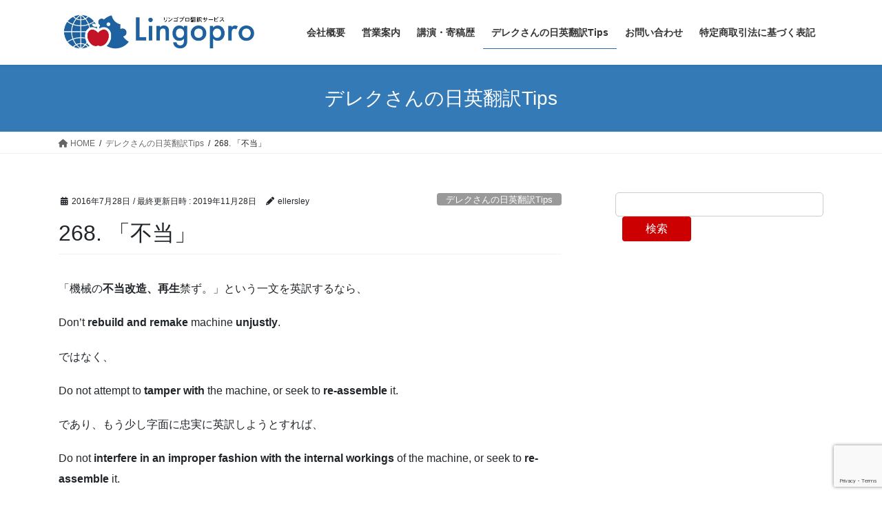

--- FILE ---
content_type: text/html; charset=utf-8
request_url: https://www.google.com/recaptcha/api2/anchor?ar=1&k=6Lc3TOscAAAAAMaaEigxN8Jx439-gEliz5Zhii8j&co=aHR0cHM6Ly9saW5nb3Byby5jby5qcDo0NDM.&hl=en&v=PoyoqOPhxBO7pBk68S4YbpHZ&size=invisible&anchor-ms=20000&execute-ms=30000&cb=4u82szmxkrvv
body_size: 48801
content:
<!DOCTYPE HTML><html dir="ltr" lang="en"><head><meta http-equiv="Content-Type" content="text/html; charset=UTF-8">
<meta http-equiv="X-UA-Compatible" content="IE=edge">
<title>reCAPTCHA</title>
<style type="text/css">
/* cyrillic-ext */
@font-face {
  font-family: 'Roboto';
  font-style: normal;
  font-weight: 400;
  font-stretch: 100%;
  src: url(//fonts.gstatic.com/s/roboto/v48/KFO7CnqEu92Fr1ME7kSn66aGLdTylUAMa3GUBHMdazTgWw.woff2) format('woff2');
  unicode-range: U+0460-052F, U+1C80-1C8A, U+20B4, U+2DE0-2DFF, U+A640-A69F, U+FE2E-FE2F;
}
/* cyrillic */
@font-face {
  font-family: 'Roboto';
  font-style: normal;
  font-weight: 400;
  font-stretch: 100%;
  src: url(//fonts.gstatic.com/s/roboto/v48/KFO7CnqEu92Fr1ME7kSn66aGLdTylUAMa3iUBHMdazTgWw.woff2) format('woff2');
  unicode-range: U+0301, U+0400-045F, U+0490-0491, U+04B0-04B1, U+2116;
}
/* greek-ext */
@font-face {
  font-family: 'Roboto';
  font-style: normal;
  font-weight: 400;
  font-stretch: 100%;
  src: url(//fonts.gstatic.com/s/roboto/v48/KFO7CnqEu92Fr1ME7kSn66aGLdTylUAMa3CUBHMdazTgWw.woff2) format('woff2');
  unicode-range: U+1F00-1FFF;
}
/* greek */
@font-face {
  font-family: 'Roboto';
  font-style: normal;
  font-weight: 400;
  font-stretch: 100%;
  src: url(//fonts.gstatic.com/s/roboto/v48/KFO7CnqEu92Fr1ME7kSn66aGLdTylUAMa3-UBHMdazTgWw.woff2) format('woff2');
  unicode-range: U+0370-0377, U+037A-037F, U+0384-038A, U+038C, U+038E-03A1, U+03A3-03FF;
}
/* math */
@font-face {
  font-family: 'Roboto';
  font-style: normal;
  font-weight: 400;
  font-stretch: 100%;
  src: url(//fonts.gstatic.com/s/roboto/v48/KFO7CnqEu92Fr1ME7kSn66aGLdTylUAMawCUBHMdazTgWw.woff2) format('woff2');
  unicode-range: U+0302-0303, U+0305, U+0307-0308, U+0310, U+0312, U+0315, U+031A, U+0326-0327, U+032C, U+032F-0330, U+0332-0333, U+0338, U+033A, U+0346, U+034D, U+0391-03A1, U+03A3-03A9, U+03B1-03C9, U+03D1, U+03D5-03D6, U+03F0-03F1, U+03F4-03F5, U+2016-2017, U+2034-2038, U+203C, U+2040, U+2043, U+2047, U+2050, U+2057, U+205F, U+2070-2071, U+2074-208E, U+2090-209C, U+20D0-20DC, U+20E1, U+20E5-20EF, U+2100-2112, U+2114-2115, U+2117-2121, U+2123-214F, U+2190, U+2192, U+2194-21AE, U+21B0-21E5, U+21F1-21F2, U+21F4-2211, U+2213-2214, U+2216-22FF, U+2308-230B, U+2310, U+2319, U+231C-2321, U+2336-237A, U+237C, U+2395, U+239B-23B7, U+23D0, U+23DC-23E1, U+2474-2475, U+25AF, U+25B3, U+25B7, U+25BD, U+25C1, U+25CA, U+25CC, U+25FB, U+266D-266F, U+27C0-27FF, U+2900-2AFF, U+2B0E-2B11, U+2B30-2B4C, U+2BFE, U+3030, U+FF5B, U+FF5D, U+1D400-1D7FF, U+1EE00-1EEFF;
}
/* symbols */
@font-face {
  font-family: 'Roboto';
  font-style: normal;
  font-weight: 400;
  font-stretch: 100%;
  src: url(//fonts.gstatic.com/s/roboto/v48/KFO7CnqEu92Fr1ME7kSn66aGLdTylUAMaxKUBHMdazTgWw.woff2) format('woff2');
  unicode-range: U+0001-000C, U+000E-001F, U+007F-009F, U+20DD-20E0, U+20E2-20E4, U+2150-218F, U+2190, U+2192, U+2194-2199, U+21AF, U+21E6-21F0, U+21F3, U+2218-2219, U+2299, U+22C4-22C6, U+2300-243F, U+2440-244A, U+2460-24FF, U+25A0-27BF, U+2800-28FF, U+2921-2922, U+2981, U+29BF, U+29EB, U+2B00-2BFF, U+4DC0-4DFF, U+FFF9-FFFB, U+10140-1018E, U+10190-1019C, U+101A0, U+101D0-101FD, U+102E0-102FB, U+10E60-10E7E, U+1D2C0-1D2D3, U+1D2E0-1D37F, U+1F000-1F0FF, U+1F100-1F1AD, U+1F1E6-1F1FF, U+1F30D-1F30F, U+1F315, U+1F31C, U+1F31E, U+1F320-1F32C, U+1F336, U+1F378, U+1F37D, U+1F382, U+1F393-1F39F, U+1F3A7-1F3A8, U+1F3AC-1F3AF, U+1F3C2, U+1F3C4-1F3C6, U+1F3CA-1F3CE, U+1F3D4-1F3E0, U+1F3ED, U+1F3F1-1F3F3, U+1F3F5-1F3F7, U+1F408, U+1F415, U+1F41F, U+1F426, U+1F43F, U+1F441-1F442, U+1F444, U+1F446-1F449, U+1F44C-1F44E, U+1F453, U+1F46A, U+1F47D, U+1F4A3, U+1F4B0, U+1F4B3, U+1F4B9, U+1F4BB, U+1F4BF, U+1F4C8-1F4CB, U+1F4D6, U+1F4DA, U+1F4DF, U+1F4E3-1F4E6, U+1F4EA-1F4ED, U+1F4F7, U+1F4F9-1F4FB, U+1F4FD-1F4FE, U+1F503, U+1F507-1F50B, U+1F50D, U+1F512-1F513, U+1F53E-1F54A, U+1F54F-1F5FA, U+1F610, U+1F650-1F67F, U+1F687, U+1F68D, U+1F691, U+1F694, U+1F698, U+1F6AD, U+1F6B2, U+1F6B9-1F6BA, U+1F6BC, U+1F6C6-1F6CF, U+1F6D3-1F6D7, U+1F6E0-1F6EA, U+1F6F0-1F6F3, U+1F6F7-1F6FC, U+1F700-1F7FF, U+1F800-1F80B, U+1F810-1F847, U+1F850-1F859, U+1F860-1F887, U+1F890-1F8AD, U+1F8B0-1F8BB, U+1F8C0-1F8C1, U+1F900-1F90B, U+1F93B, U+1F946, U+1F984, U+1F996, U+1F9E9, U+1FA00-1FA6F, U+1FA70-1FA7C, U+1FA80-1FA89, U+1FA8F-1FAC6, U+1FACE-1FADC, U+1FADF-1FAE9, U+1FAF0-1FAF8, U+1FB00-1FBFF;
}
/* vietnamese */
@font-face {
  font-family: 'Roboto';
  font-style: normal;
  font-weight: 400;
  font-stretch: 100%;
  src: url(//fonts.gstatic.com/s/roboto/v48/KFO7CnqEu92Fr1ME7kSn66aGLdTylUAMa3OUBHMdazTgWw.woff2) format('woff2');
  unicode-range: U+0102-0103, U+0110-0111, U+0128-0129, U+0168-0169, U+01A0-01A1, U+01AF-01B0, U+0300-0301, U+0303-0304, U+0308-0309, U+0323, U+0329, U+1EA0-1EF9, U+20AB;
}
/* latin-ext */
@font-face {
  font-family: 'Roboto';
  font-style: normal;
  font-weight: 400;
  font-stretch: 100%;
  src: url(//fonts.gstatic.com/s/roboto/v48/KFO7CnqEu92Fr1ME7kSn66aGLdTylUAMa3KUBHMdazTgWw.woff2) format('woff2');
  unicode-range: U+0100-02BA, U+02BD-02C5, U+02C7-02CC, U+02CE-02D7, U+02DD-02FF, U+0304, U+0308, U+0329, U+1D00-1DBF, U+1E00-1E9F, U+1EF2-1EFF, U+2020, U+20A0-20AB, U+20AD-20C0, U+2113, U+2C60-2C7F, U+A720-A7FF;
}
/* latin */
@font-face {
  font-family: 'Roboto';
  font-style: normal;
  font-weight: 400;
  font-stretch: 100%;
  src: url(//fonts.gstatic.com/s/roboto/v48/KFO7CnqEu92Fr1ME7kSn66aGLdTylUAMa3yUBHMdazQ.woff2) format('woff2');
  unicode-range: U+0000-00FF, U+0131, U+0152-0153, U+02BB-02BC, U+02C6, U+02DA, U+02DC, U+0304, U+0308, U+0329, U+2000-206F, U+20AC, U+2122, U+2191, U+2193, U+2212, U+2215, U+FEFF, U+FFFD;
}
/* cyrillic-ext */
@font-face {
  font-family: 'Roboto';
  font-style: normal;
  font-weight: 500;
  font-stretch: 100%;
  src: url(//fonts.gstatic.com/s/roboto/v48/KFO7CnqEu92Fr1ME7kSn66aGLdTylUAMa3GUBHMdazTgWw.woff2) format('woff2');
  unicode-range: U+0460-052F, U+1C80-1C8A, U+20B4, U+2DE0-2DFF, U+A640-A69F, U+FE2E-FE2F;
}
/* cyrillic */
@font-face {
  font-family: 'Roboto';
  font-style: normal;
  font-weight: 500;
  font-stretch: 100%;
  src: url(//fonts.gstatic.com/s/roboto/v48/KFO7CnqEu92Fr1ME7kSn66aGLdTylUAMa3iUBHMdazTgWw.woff2) format('woff2');
  unicode-range: U+0301, U+0400-045F, U+0490-0491, U+04B0-04B1, U+2116;
}
/* greek-ext */
@font-face {
  font-family: 'Roboto';
  font-style: normal;
  font-weight: 500;
  font-stretch: 100%;
  src: url(//fonts.gstatic.com/s/roboto/v48/KFO7CnqEu92Fr1ME7kSn66aGLdTylUAMa3CUBHMdazTgWw.woff2) format('woff2');
  unicode-range: U+1F00-1FFF;
}
/* greek */
@font-face {
  font-family: 'Roboto';
  font-style: normal;
  font-weight: 500;
  font-stretch: 100%;
  src: url(//fonts.gstatic.com/s/roboto/v48/KFO7CnqEu92Fr1ME7kSn66aGLdTylUAMa3-UBHMdazTgWw.woff2) format('woff2');
  unicode-range: U+0370-0377, U+037A-037F, U+0384-038A, U+038C, U+038E-03A1, U+03A3-03FF;
}
/* math */
@font-face {
  font-family: 'Roboto';
  font-style: normal;
  font-weight: 500;
  font-stretch: 100%;
  src: url(//fonts.gstatic.com/s/roboto/v48/KFO7CnqEu92Fr1ME7kSn66aGLdTylUAMawCUBHMdazTgWw.woff2) format('woff2');
  unicode-range: U+0302-0303, U+0305, U+0307-0308, U+0310, U+0312, U+0315, U+031A, U+0326-0327, U+032C, U+032F-0330, U+0332-0333, U+0338, U+033A, U+0346, U+034D, U+0391-03A1, U+03A3-03A9, U+03B1-03C9, U+03D1, U+03D5-03D6, U+03F0-03F1, U+03F4-03F5, U+2016-2017, U+2034-2038, U+203C, U+2040, U+2043, U+2047, U+2050, U+2057, U+205F, U+2070-2071, U+2074-208E, U+2090-209C, U+20D0-20DC, U+20E1, U+20E5-20EF, U+2100-2112, U+2114-2115, U+2117-2121, U+2123-214F, U+2190, U+2192, U+2194-21AE, U+21B0-21E5, U+21F1-21F2, U+21F4-2211, U+2213-2214, U+2216-22FF, U+2308-230B, U+2310, U+2319, U+231C-2321, U+2336-237A, U+237C, U+2395, U+239B-23B7, U+23D0, U+23DC-23E1, U+2474-2475, U+25AF, U+25B3, U+25B7, U+25BD, U+25C1, U+25CA, U+25CC, U+25FB, U+266D-266F, U+27C0-27FF, U+2900-2AFF, U+2B0E-2B11, U+2B30-2B4C, U+2BFE, U+3030, U+FF5B, U+FF5D, U+1D400-1D7FF, U+1EE00-1EEFF;
}
/* symbols */
@font-face {
  font-family: 'Roboto';
  font-style: normal;
  font-weight: 500;
  font-stretch: 100%;
  src: url(//fonts.gstatic.com/s/roboto/v48/KFO7CnqEu92Fr1ME7kSn66aGLdTylUAMaxKUBHMdazTgWw.woff2) format('woff2');
  unicode-range: U+0001-000C, U+000E-001F, U+007F-009F, U+20DD-20E0, U+20E2-20E4, U+2150-218F, U+2190, U+2192, U+2194-2199, U+21AF, U+21E6-21F0, U+21F3, U+2218-2219, U+2299, U+22C4-22C6, U+2300-243F, U+2440-244A, U+2460-24FF, U+25A0-27BF, U+2800-28FF, U+2921-2922, U+2981, U+29BF, U+29EB, U+2B00-2BFF, U+4DC0-4DFF, U+FFF9-FFFB, U+10140-1018E, U+10190-1019C, U+101A0, U+101D0-101FD, U+102E0-102FB, U+10E60-10E7E, U+1D2C0-1D2D3, U+1D2E0-1D37F, U+1F000-1F0FF, U+1F100-1F1AD, U+1F1E6-1F1FF, U+1F30D-1F30F, U+1F315, U+1F31C, U+1F31E, U+1F320-1F32C, U+1F336, U+1F378, U+1F37D, U+1F382, U+1F393-1F39F, U+1F3A7-1F3A8, U+1F3AC-1F3AF, U+1F3C2, U+1F3C4-1F3C6, U+1F3CA-1F3CE, U+1F3D4-1F3E0, U+1F3ED, U+1F3F1-1F3F3, U+1F3F5-1F3F7, U+1F408, U+1F415, U+1F41F, U+1F426, U+1F43F, U+1F441-1F442, U+1F444, U+1F446-1F449, U+1F44C-1F44E, U+1F453, U+1F46A, U+1F47D, U+1F4A3, U+1F4B0, U+1F4B3, U+1F4B9, U+1F4BB, U+1F4BF, U+1F4C8-1F4CB, U+1F4D6, U+1F4DA, U+1F4DF, U+1F4E3-1F4E6, U+1F4EA-1F4ED, U+1F4F7, U+1F4F9-1F4FB, U+1F4FD-1F4FE, U+1F503, U+1F507-1F50B, U+1F50D, U+1F512-1F513, U+1F53E-1F54A, U+1F54F-1F5FA, U+1F610, U+1F650-1F67F, U+1F687, U+1F68D, U+1F691, U+1F694, U+1F698, U+1F6AD, U+1F6B2, U+1F6B9-1F6BA, U+1F6BC, U+1F6C6-1F6CF, U+1F6D3-1F6D7, U+1F6E0-1F6EA, U+1F6F0-1F6F3, U+1F6F7-1F6FC, U+1F700-1F7FF, U+1F800-1F80B, U+1F810-1F847, U+1F850-1F859, U+1F860-1F887, U+1F890-1F8AD, U+1F8B0-1F8BB, U+1F8C0-1F8C1, U+1F900-1F90B, U+1F93B, U+1F946, U+1F984, U+1F996, U+1F9E9, U+1FA00-1FA6F, U+1FA70-1FA7C, U+1FA80-1FA89, U+1FA8F-1FAC6, U+1FACE-1FADC, U+1FADF-1FAE9, U+1FAF0-1FAF8, U+1FB00-1FBFF;
}
/* vietnamese */
@font-face {
  font-family: 'Roboto';
  font-style: normal;
  font-weight: 500;
  font-stretch: 100%;
  src: url(//fonts.gstatic.com/s/roboto/v48/KFO7CnqEu92Fr1ME7kSn66aGLdTylUAMa3OUBHMdazTgWw.woff2) format('woff2');
  unicode-range: U+0102-0103, U+0110-0111, U+0128-0129, U+0168-0169, U+01A0-01A1, U+01AF-01B0, U+0300-0301, U+0303-0304, U+0308-0309, U+0323, U+0329, U+1EA0-1EF9, U+20AB;
}
/* latin-ext */
@font-face {
  font-family: 'Roboto';
  font-style: normal;
  font-weight: 500;
  font-stretch: 100%;
  src: url(//fonts.gstatic.com/s/roboto/v48/KFO7CnqEu92Fr1ME7kSn66aGLdTylUAMa3KUBHMdazTgWw.woff2) format('woff2');
  unicode-range: U+0100-02BA, U+02BD-02C5, U+02C7-02CC, U+02CE-02D7, U+02DD-02FF, U+0304, U+0308, U+0329, U+1D00-1DBF, U+1E00-1E9F, U+1EF2-1EFF, U+2020, U+20A0-20AB, U+20AD-20C0, U+2113, U+2C60-2C7F, U+A720-A7FF;
}
/* latin */
@font-face {
  font-family: 'Roboto';
  font-style: normal;
  font-weight: 500;
  font-stretch: 100%;
  src: url(//fonts.gstatic.com/s/roboto/v48/KFO7CnqEu92Fr1ME7kSn66aGLdTylUAMa3yUBHMdazQ.woff2) format('woff2');
  unicode-range: U+0000-00FF, U+0131, U+0152-0153, U+02BB-02BC, U+02C6, U+02DA, U+02DC, U+0304, U+0308, U+0329, U+2000-206F, U+20AC, U+2122, U+2191, U+2193, U+2212, U+2215, U+FEFF, U+FFFD;
}
/* cyrillic-ext */
@font-face {
  font-family: 'Roboto';
  font-style: normal;
  font-weight: 900;
  font-stretch: 100%;
  src: url(//fonts.gstatic.com/s/roboto/v48/KFO7CnqEu92Fr1ME7kSn66aGLdTylUAMa3GUBHMdazTgWw.woff2) format('woff2');
  unicode-range: U+0460-052F, U+1C80-1C8A, U+20B4, U+2DE0-2DFF, U+A640-A69F, U+FE2E-FE2F;
}
/* cyrillic */
@font-face {
  font-family: 'Roboto';
  font-style: normal;
  font-weight: 900;
  font-stretch: 100%;
  src: url(//fonts.gstatic.com/s/roboto/v48/KFO7CnqEu92Fr1ME7kSn66aGLdTylUAMa3iUBHMdazTgWw.woff2) format('woff2');
  unicode-range: U+0301, U+0400-045F, U+0490-0491, U+04B0-04B1, U+2116;
}
/* greek-ext */
@font-face {
  font-family: 'Roboto';
  font-style: normal;
  font-weight: 900;
  font-stretch: 100%;
  src: url(//fonts.gstatic.com/s/roboto/v48/KFO7CnqEu92Fr1ME7kSn66aGLdTylUAMa3CUBHMdazTgWw.woff2) format('woff2');
  unicode-range: U+1F00-1FFF;
}
/* greek */
@font-face {
  font-family: 'Roboto';
  font-style: normal;
  font-weight: 900;
  font-stretch: 100%;
  src: url(//fonts.gstatic.com/s/roboto/v48/KFO7CnqEu92Fr1ME7kSn66aGLdTylUAMa3-UBHMdazTgWw.woff2) format('woff2');
  unicode-range: U+0370-0377, U+037A-037F, U+0384-038A, U+038C, U+038E-03A1, U+03A3-03FF;
}
/* math */
@font-face {
  font-family: 'Roboto';
  font-style: normal;
  font-weight: 900;
  font-stretch: 100%;
  src: url(//fonts.gstatic.com/s/roboto/v48/KFO7CnqEu92Fr1ME7kSn66aGLdTylUAMawCUBHMdazTgWw.woff2) format('woff2');
  unicode-range: U+0302-0303, U+0305, U+0307-0308, U+0310, U+0312, U+0315, U+031A, U+0326-0327, U+032C, U+032F-0330, U+0332-0333, U+0338, U+033A, U+0346, U+034D, U+0391-03A1, U+03A3-03A9, U+03B1-03C9, U+03D1, U+03D5-03D6, U+03F0-03F1, U+03F4-03F5, U+2016-2017, U+2034-2038, U+203C, U+2040, U+2043, U+2047, U+2050, U+2057, U+205F, U+2070-2071, U+2074-208E, U+2090-209C, U+20D0-20DC, U+20E1, U+20E5-20EF, U+2100-2112, U+2114-2115, U+2117-2121, U+2123-214F, U+2190, U+2192, U+2194-21AE, U+21B0-21E5, U+21F1-21F2, U+21F4-2211, U+2213-2214, U+2216-22FF, U+2308-230B, U+2310, U+2319, U+231C-2321, U+2336-237A, U+237C, U+2395, U+239B-23B7, U+23D0, U+23DC-23E1, U+2474-2475, U+25AF, U+25B3, U+25B7, U+25BD, U+25C1, U+25CA, U+25CC, U+25FB, U+266D-266F, U+27C0-27FF, U+2900-2AFF, U+2B0E-2B11, U+2B30-2B4C, U+2BFE, U+3030, U+FF5B, U+FF5D, U+1D400-1D7FF, U+1EE00-1EEFF;
}
/* symbols */
@font-face {
  font-family: 'Roboto';
  font-style: normal;
  font-weight: 900;
  font-stretch: 100%;
  src: url(//fonts.gstatic.com/s/roboto/v48/KFO7CnqEu92Fr1ME7kSn66aGLdTylUAMaxKUBHMdazTgWw.woff2) format('woff2');
  unicode-range: U+0001-000C, U+000E-001F, U+007F-009F, U+20DD-20E0, U+20E2-20E4, U+2150-218F, U+2190, U+2192, U+2194-2199, U+21AF, U+21E6-21F0, U+21F3, U+2218-2219, U+2299, U+22C4-22C6, U+2300-243F, U+2440-244A, U+2460-24FF, U+25A0-27BF, U+2800-28FF, U+2921-2922, U+2981, U+29BF, U+29EB, U+2B00-2BFF, U+4DC0-4DFF, U+FFF9-FFFB, U+10140-1018E, U+10190-1019C, U+101A0, U+101D0-101FD, U+102E0-102FB, U+10E60-10E7E, U+1D2C0-1D2D3, U+1D2E0-1D37F, U+1F000-1F0FF, U+1F100-1F1AD, U+1F1E6-1F1FF, U+1F30D-1F30F, U+1F315, U+1F31C, U+1F31E, U+1F320-1F32C, U+1F336, U+1F378, U+1F37D, U+1F382, U+1F393-1F39F, U+1F3A7-1F3A8, U+1F3AC-1F3AF, U+1F3C2, U+1F3C4-1F3C6, U+1F3CA-1F3CE, U+1F3D4-1F3E0, U+1F3ED, U+1F3F1-1F3F3, U+1F3F5-1F3F7, U+1F408, U+1F415, U+1F41F, U+1F426, U+1F43F, U+1F441-1F442, U+1F444, U+1F446-1F449, U+1F44C-1F44E, U+1F453, U+1F46A, U+1F47D, U+1F4A3, U+1F4B0, U+1F4B3, U+1F4B9, U+1F4BB, U+1F4BF, U+1F4C8-1F4CB, U+1F4D6, U+1F4DA, U+1F4DF, U+1F4E3-1F4E6, U+1F4EA-1F4ED, U+1F4F7, U+1F4F9-1F4FB, U+1F4FD-1F4FE, U+1F503, U+1F507-1F50B, U+1F50D, U+1F512-1F513, U+1F53E-1F54A, U+1F54F-1F5FA, U+1F610, U+1F650-1F67F, U+1F687, U+1F68D, U+1F691, U+1F694, U+1F698, U+1F6AD, U+1F6B2, U+1F6B9-1F6BA, U+1F6BC, U+1F6C6-1F6CF, U+1F6D3-1F6D7, U+1F6E0-1F6EA, U+1F6F0-1F6F3, U+1F6F7-1F6FC, U+1F700-1F7FF, U+1F800-1F80B, U+1F810-1F847, U+1F850-1F859, U+1F860-1F887, U+1F890-1F8AD, U+1F8B0-1F8BB, U+1F8C0-1F8C1, U+1F900-1F90B, U+1F93B, U+1F946, U+1F984, U+1F996, U+1F9E9, U+1FA00-1FA6F, U+1FA70-1FA7C, U+1FA80-1FA89, U+1FA8F-1FAC6, U+1FACE-1FADC, U+1FADF-1FAE9, U+1FAF0-1FAF8, U+1FB00-1FBFF;
}
/* vietnamese */
@font-face {
  font-family: 'Roboto';
  font-style: normal;
  font-weight: 900;
  font-stretch: 100%;
  src: url(//fonts.gstatic.com/s/roboto/v48/KFO7CnqEu92Fr1ME7kSn66aGLdTylUAMa3OUBHMdazTgWw.woff2) format('woff2');
  unicode-range: U+0102-0103, U+0110-0111, U+0128-0129, U+0168-0169, U+01A0-01A1, U+01AF-01B0, U+0300-0301, U+0303-0304, U+0308-0309, U+0323, U+0329, U+1EA0-1EF9, U+20AB;
}
/* latin-ext */
@font-face {
  font-family: 'Roboto';
  font-style: normal;
  font-weight: 900;
  font-stretch: 100%;
  src: url(//fonts.gstatic.com/s/roboto/v48/KFO7CnqEu92Fr1ME7kSn66aGLdTylUAMa3KUBHMdazTgWw.woff2) format('woff2');
  unicode-range: U+0100-02BA, U+02BD-02C5, U+02C7-02CC, U+02CE-02D7, U+02DD-02FF, U+0304, U+0308, U+0329, U+1D00-1DBF, U+1E00-1E9F, U+1EF2-1EFF, U+2020, U+20A0-20AB, U+20AD-20C0, U+2113, U+2C60-2C7F, U+A720-A7FF;
}
/* latin */
@font-face {
  font-family: 'Roboto';
  font-style: normal;
  font-weight: 900;
  font-stretch: 100%;
  src: url(//fonts.gstatic.com/s/roboto/v48/KFO7CnqEu92Fr1ME7kSn66aGLdTylUAMa3yUBHMdazQ.woff2) format('woff2');
  unicode-range: U+0000-00FF, U+0131, U+0152-0153, U+02BB-02BC, U+02C6, U+02DA, U+02DC, U+0304, U+0308, U+0329, U+2000-206F, U+20AC, U+2122, U+2191, U+2193, U+2212, U+2215, U+FEFF, U+FFFD;
}

</style>
<link rel="stylesheet" type="text/css" href="https://www.gstatic.com/recaptcha/releases/PoyoqOPhxBO7pBk68S4YbpHZ/styles__ltr.css">
<script nonce="2YTHiaSdcOZLtsPr9iOZ4g" type="text/javascript">window['__recaptcha_api'] = 'https://www.google.com/recaptcha/api2/';</script>
<script type="text/javascript" src="https://www.gstatic.com/recaptcha/releases/PoyoqOPhxBO7pBk68S4YbpHZ/recaptcha__en.js" nonce="2YTHiaSdcOZLtsPr9iOZ4g">
      
    </script></head>
<body><div id="rc-anchor-alert" class="rc-anchor-alert"></div>
<input type="hidden" id="recaptcha-token" value="[base64]">
<script type="text/javascript" nonce="2YTHiaSdcOZLtsPr9iOZ4g">
      recaptcha.anchor.Main.init("[\x22ainput\x22,[\x22bgdata\x22,\x22\x22,\[base64]/[base64]/[base64]/[base64]/[base64]/UltsKytdPUU6KEU8MjA0OD9SW2wrK109RT4+NnwxOTI6KChFJjY0NTEyKT09NTUyOTYmJk0rMTxjLmxlbmd0aCYmKGMuY2hhckNvZGVBdChNKzEpJjY0NTEyKT09NTYzMjA/[base64]/[base64]/[base64]/[base64]/[base64]/[base64]/[base64]\x22,\[base64]\x22,\x22QcORL8OCLcKvDyLDsMOrXFtyNyBDwpRYBBFnHMKOwoJ4eBZOw7s8w7vCqzrDuFFYwr5kbzrCkMKzwrE/MsOfwoohwr/DrE3CsxJEPVfCr8KOC8OyKmrDqFPDlwc2w7/ClnB2J8K8wol8XAPDmMOowovDtsOOw7DCpMOQRcOAHMK0UcO5ZMO2wo5EYMKmTywIwoLDjmrDuMKxf8OLw7gYUsOlT8Ovw7JEw70xwpXCncKbViDDuzbCtCQWwqTCrW/CrsOxYMOswqsfTMKmGSZsw7oMdMO6CiAWeG1bwr3ClsKgw7nDk10GR8KSwo5nIUTDizQNVMO+YMKVwp99woFcw6FgwrzDqcKbM8O3T8KxwqrDj1nDmHYQwqPCqMKWO8OcRsO0VcO7QcOyKsKASsOgIzFSZsONOAtRFEM/[base64]/DlMKbw6bCq8KXchszw5t2w7FHdloLw7PDjhHClsK3PFvCoC3Cg3/CiMKDE2wdC3ghwp3CgcO7PMKRwoHCnsKlBcK1c8O5RQLCv8OALkXCs8OGKxlhw5YjUCATwo9FwoA5CMOvwpkaw5jCisOawqwBDkPClUZzGU/[base64]/ZsKPIkbCgxrDsEozesKfTVjCixJkOsK3OsKNw7zCqwTDqF8XwqEEwpxRw7Nkw5LDpsO1w6/[base64]/RRJ9eEDDlsOjD8O/OUYyw7xxwqnCsh8cw7DDpcKPwps/w4IEelUtKypxwq40wr/Cvn0YbcKWw7LCjwQzLDzDkCJpBsKkfMOXXSPDr8O+wpJWJMK9Fhlrwr4Ww7nDpcO4MyLDj1PDi8KmIGVKw63Cl8Kpw4jCucOYwpfCiWIyw6zCjTDCkMOJJ2ZCWQkiwrTCu8OSw5fCvcKew4cdYANgZH0kwrbCuWjDkHPCiMOww4/DqMKqEnXDtnbCh8KUw7LDvcK4wqkSOwfCpD85PxbCkMObFn/CrVbCt8O1wrzCu1YiQQBew5bDmVPCoDpiH3Ncw77Dnhl7Z2RoOMKdb8O0XDPDpsKycMOTw4cfSkFOwo3CgcO6D8K1NBRVS8O2w47CkAjCmX8TwoPDscKJwqrCrcOjw6jCnMKew7hxwpvDi8KZDcKKwrHCkTF1wpMjdlrCgcKIw7XDjcKiCcKEVWbDjcOMZwXDlG/DjMKmw40YJcKlw4PDuXrCvsKjdFxVD8KiW8OBwpvDg8KTwqU6wp/[base64]/DvcOME8OicSdEMgUQHcK3OS3Cs8KrwrUbCCMLwrzCnhRhwrPDpMORVRoVdARhw4xwwrDCusOAw47CgVbDtsOCKMOHwpTCkwDDmHPDrF5iZMOoTRLDhsOtM8OVwqAIwrHCvxvDj8K9wqtmw7h7wo3Co2RmYcOnHVUGwrVTw78ww7/CtygIXMKdw6hVw6LCgcOZw7rCliouPnvDgcKPwrcjw7bDlwpXWcK6IMKuw4RRw545eE7DicOKwqzCpRBBw57DmGxpw6vCiW8gwqbDmWt8wrNDHBjCnUrDocKfwqTCv8K2wp9/w6LCrcKCeUrDvcKkVMK3wrhqwpkXw6/CqR0wwoYMwqLDow5nw4rDhsObwo9pZgzDlFABw6zCjG/DrlbCmcO5JcK1c8KPwpDCucKpwqnCmsKoM8K8wq/[base64]/DgcOMwq3DqndHIj8wwq8QXgrDv8K3w6QQwpgFw7wUwpHDrcKNFw0Iw4hIw5vCnU3DhcObHcOJAsOWwrHDrcK8QWY1wrUpTFEJIsKBwobDpS7DnMOJwqtkc8O2VCc/wovDsHjDn2zDtErCvsKiw4RBasK5wr/CisKNXMK/wopHw7TCl17Dk8OOTsKcwroBwrBCUGcQwqXCicODRUFAwrZ8w73CpnR3w6ckDyc/w74/woXDvsOlJU4ZcwvDq8OpwqJsUMKKwqjDocOoOMKaecODJMKzJyjCpcKqwozDh8OBAjgqNH3CvHhawo3CkEjClcOIKMO2IcOIfGcJAMKWwq/DosO/w45OFMKLIcKSd8O3c8KjwpR2w78TwqjCjxE4worClyNrw7fCtRRNw4PDjGs7Wn5peMKUw4kWEMKkKMO2UMO0KMOSYUshwqpOKh/CnsO8wqrDrT3Ch3APwqFGEcOGfcKxw7HDhzAZe8O/[base64]/GsKiw4Igw7nCvsOfwpLClCvDtsK9NCsjbcKbMQQfWhcbUDnDtAE/w5DCu0M+CsKvE8O1w4nDjkvCklUpwqwUQcOrOS9zwrNNHnzDjMK1w6Q3wo1VVX3Drm4mfsKUwolAJMOeOGLCvcK8wo/Dhg/DscOpwodaw5VEfsOBdcOPwpDDtcK3RhvCgsOMw63CuMONLy3CpFrDoS1FwpUXwpXCrMOzQmDDkm7Cl8OoIivCnMOLwrdZKcOCw6Agw5wdJRo4d8KmK37Ct8OGw6JTw47CocKJw44qNAbDmx/CshZzw5kAwpcfcCoJw5l0IhPCghVTw4XDk8KzfxhMw5J3w4kzwpLDix7CgwvCjMOGw7TDgcKhKAxPW8Kawp/DvgDDtgAYC8OSPMKrw7lbA8ODwrfCgcKgwp7DnsOhEEl4UhjDgWfCgcKLwpDCpVdLw7DCqMOLXFDCgMKQBsKqYMOgw7jCiwnCm3xDSl3CgFIwwp3Ctgd4W8KOFcKtZGDCknDCiX9JfMO6H8K/wqLCn2dww5HCssK7wrhyJwDDj2dvBRnDlRU7wofDh3vCgGLCgyhMwqMpwq/[base64]/CsXPDh8OKVGrCux7DvkALdsKIw5oQwpDCisKQVXFHGVdMKcK/[base64]/DmxXDjzEhw6TCiMOvwpnCp8KqASrCnMOhw6QRAkbCusKxP3EwRG3DkMKwQgpPXsKWJ8KFN8KCw6TCi8OqaMOhdsOtwpkjZGHCusO6wprCssOjw40GwrXCsy5sBcKDPDjCqMOpTWp/wpBOwrd8U8K7w4cKw5Z+wq/DmW7DuMKxBsKswqcTwpBzw6bCrgIPw77DiV3Cv8Kcw49rRg5JwozDr3lmwr1+T8Onw53Ckg57w7vCm8OfLcKSPGHCsC7DuCRuw4JKwqIDJ8OjenNxwqfCt8ORwqbDrsO6wp3DqMOAJcKcR8KBwr3CrsKiwoHDq8OCHsObwpU1wqBreMOyw7/CrsOww6TDssKOw5vCrycpwpXDs1tgESTChCnCviUpwqbCksOPbcO6wpfDpcKbw5w2dWjChUDCj8K6wp3DvigXw6VAAsO3w4bDocKsw4nCosOUf8ONIMOnw7zDrsOQwpLDmT7Dux1iw5HCnVTCvwtuw7HChToEwr/DrkFVwr7CqlnDpm/DlsKZB8OzNMOjZcKuwrwKwpnDinTCscOww74Qw70PYwITwpx3KFtLw4IDwpZ5w5Iyw63CnMOwdMOhwovDncKmK8OmPgN3PsKLIB/[base64]/Clg01wpJ5wp8bOTgLNMODJMKuwoBbw7oIwoxLLsK4wrh8w7hdQcKVLsKkwpQww5nCvcOjJgZqGSjCkMO/w7TDlMOAw6TDs8KzwpRnLVjDnsOER8KQw7TCvBIRZ8KOw4lVKD/CtsO+wr/DjSzDucKKLxPDuzTChVJ6ZcOUDijDosO6w5JUwqzDhmNnBVQKRsOCwo07f8KUw50ma1zCvMKWXkbDvcOEw4gIw4rDnMKqw5ZRZiobw7LCvzV/[base64]/w6xEwrjDtmMXKz9WwpHCt8Ksw5XCpUHClSLDk8Orwq9kw6fCnhpMwqfCu17DsMKnw5/[base64]/[base64]/[base64]/CvhbDnz/DjDYBFVBYHRMOwoJMw6jCt8OOwqXCqMKtf8OnwodAw7kswpEAwrDDhMOAwoLCo8OhM8KTAH86Vk5fUMODw6Vkw7w1wqgSwr7CiRwBYVxnSMK7GMKPEH7Dn8OTOjEgwr/[base64]/wp9jwqLCvMKFwrk3wph3woXDqMOHLMKAZcKmVyvDgcKJw4UHMXDCrMOgHXnDoR/[base64]/CiyHDmRE8QAvDjhUWwofDtxImcTbCnzHCscO7ecKLwrc+PgbCncKHJWYfw4LCisOYw7zChsKWUMOgw45CG0nCmcOgaFkkw7nDmR3Dj8K8wq/DqEzDojbCvcKLYWVXHsKQw4IONErDi8OgwpJwGnDCnMKZRMKoCiQcEcKZchElMsKAacKKGw0GYcKywr/DtsK5OsK+bykFw5LDtQInw6LCgRfDm8K7w744CFzCuMOyeMKAE8KUZcKQGSxRw7gew7DCmD3DrcOpFmfCisKuwrjDmMKvdcK/[base64]/CmMK7w7rCpRDDj8OWw47DgsO+fsOrwqjDt8OENMKlw6/[base64]/Ck2MUw6vDocKrwrMcJSrDkcKUCxBRPVnCuMOCwpBJwrBEH8OTCG3CqEdlVMO6w4TCjE9VBR5Ww6zCt05wwoM/w5zDg0jDsXNeEsOfelnCmMKrwpk9TifDpH3CjQZWw7vDn8K7cMOFw6JVw6XDnMK3GnYeL8OMw7TCssK0bMOQcTfDmVALT8Krw6nCqxF3w5sHwqAzeUjDgsO8XB7CvUYhccOpw6NYcHfCtFbDpMKUw7TDhg/ClsKOw4NEwoTDqAZzJFYVHXZGw5onw63CjkPCpRjDvRNWw4thdWckFUXDvsO8FsKvw6syCltfWS7CgMKofWU+Hm4vZcOkUcKJKnJfWAzDtsO0UsKkEkp7ejp7UDYpwqzDlChkU8KwwqvDsDrCgRFcwpsHwrdJKkgfw77CgVLCjnLDvsKIw7t7w6A9VMOiw7ENwp/CscK+NE3DusOqTMK+FcKOw67DosOMw4rCgTnDjTkgJyLCpQtSPmHCvcOew5QPwpTDm8K5wo/DgBEhwo8eLFXDgDA6wrzDkz7DkHMjwrrDtwXDgh3DmcKYw5goXsOvasKWwonCpcOWKzshw4zDvsKvIzs9LcO5SzjDhgcgw5/Dj3daasOjwqFVEjXDo19nw4nCisOqwq4AwpcOw7/CoMO4wrhVVBbCujNxw41vw6/Dt8OdXMK4wrvDq8K+UDpJw64eGcKYLBzDn0BXdQ7Cs8KHBR7DlMKRw7fCk21Ww63DvMKcwqAuwpbCgcOXw4jDq8KwPMOtIVIdcsKxwqILdS/Cp8OFwqzDrBrDqsO7wpPCocKVRxMOdTPDvhrCuMKoNR3DogLDojPDsMOzw5RdwqNyw6TCssKnwpnCh8KARWPDq8OTw6VYHwQOwoU9MsOCNsKWA8Kmwqd4worDs8O8w5RoTMOgwofDsDAhwonDqMOZW8KtwqJrWMOKdcK8BcO1K8O/woTDtFzDisK4K8K/fybCuifDtmoxw4NWw6jDvjbCgEPCs8KNccKrazPDj8OmJcOQcMO/Lh7CvMOzwqHDsHtxBsOzMsO6w4TDuB/DjsOkw5fCpMOEXcK7w5bCpMKxw7fDrglVBcOvX8K+CBUTRcOpXSXDlB/DpsKEfsOLV8K9wq3CrsKmIinCt8KGwr7CimIew4/CrmgfbcOFSzBhw47CrU/Dp8Oxw4jChsO/[base64]/wph8wr3CuFrCihcuw7N0ACILQMKSCcOKw5jCpsOrYgbDrcKJZ8O7wrRWV8KFw5Ayw7vDqzUoacKEYiRuSMO8wo1Kw4/Coi3ClhYDD2PDi8O5wrFZw57CmADDlsO3wrZ9wroKLS/Coil9wofCtsKBCsKHw4pUw6JcUsOCf1AKw4TClgDDucOqw7IrTnJyU23CgVLCtQQqwrXDsj3CisOFQUXCj8KhUmPCvMKHDF95w7zDucOMw7HDrsO6IGMzRcKJwoJyJ1NwwpctOMKtWcKVw45WRsKKAB4bWsOVfsK6woXCv8O7w6ENa8KANRfCl8OjKhbCtMK4wrrCrX/[base64]/DosOLesKpAXbDu8O8w4HCu2YhwqQqdcOrw4o2w4EHMcKqQ8OdwqhRPXUDOMOZw5FCT8KAw7jCu8OcDMKYCMOOwobDqW0pOxVUw7QsVEjDpHvDmUtvw4/DjEJMJcOEw7zDn8KqwoUmwoHDmn9eAcOSdMKzwpMSw5DCosOdwrvDosK7w6HCtcOva2XCjV5Zb8KfEGFHasKBfsKcw7vCmcOHSFTCsGzCgl/CqwsVw5ZPw4EefsOqwq7DlUUtBHM5w4VzMXxkwojClxxaw54AwoZuwrBHEMKdXXIswo3DrkbCnsOcwoLCq8Oewr4RIDPCrkg/w6nCiMOYwp8wwqExwqTDvWnDoUHCh8OmecKewrgfQiVrdcOJU8KQcg5tZDl2JMOQMsODbcOUw4d6VR00wqnCksO/[base64]/w7lew67DkyMkTDpKw5pueMOtCMKkw5nDm8OTw59Yw7/[base64]/ZsOrdMKNw7Nbw71Iw6Atc8Oew65gBcOceEF5ccOawqgbw5jClVAwfgduw7Zsw7PCiA1Jw5vDkcOjTyEyH8K2AXnCgz7CisKHccOGLHrDqkDCo8KTT8Ouw71RwoHDvcKOcW7DrMOVck4ywrgpbGXDgGzDiVXDrk/CnEFTw4Mew418w7Rrw48aw77Dq8KrfsKuT8OVwo/DnMOBw5dBP8OJTV7Cj8K9wonCscKBwqtPGVbCgALDq8OuND4xwp/Dp8KIHTfDikvDjxYUw4/CucOOaw9mZ2ofwqMhw4nChDkkw7p0asOqwqo2w50/wpHCt0huw7l4wovDqmxJEMKNN8OdEUjDh2dHeMOKwpVcw4fCoxlQw4NUwpkQcsKvw41GwqvDv8Kdwq8eZ1PCt33CuMOpLWzCjMOlWHHCq8KYwrYtbm8+MTUXw74/ZsKIQ0N3OE8zDMO7EMKzw44/YTjDgW9Ew4Qswpcbw4vCoW/Co8OCbFgwKMKROX97GGbDvVdtBMOWw4UjecKUT3nCiS0PdRfDgcOdw7/Dh8Kew6LDnG/[base64]/[base64]/CrxdYMMKVw7TCuAYcFyzDncKgwrkIw4fDjR43H8KVwrnDumbDgGgTwoTDncORw7bCh8OHw504Y8OVcH4Ec8OEFkkNGkBfw5PDjnhlwohrw5hBw5LDnFtBwpvDvm0vw4Fzw5xadhPCkMKKwr1OwqYNLzgdw6h/w7rDn8KYNQRgMEDDtwXCh8KjwrDDpCcsw6BHw6nCty7Cg8KWw4rCliM3w5tEwpwkVMKZwoPDijbDiCcMWnVCwoXCgD3CgS3CowIqwp/CsSPDrkM1w4oxw7DCux7CosKNfsKhwo/Dn8OMw5wUGBF/w7ItEcKTwrrCrEHCvsKNw6EwwovCg8K+w7fCiHphwovDs38bA8OpHz5QwoXCk8Otw4fDnRNnX8O9eMKKwocHDcOFKGsZwqkAT8Kcw6ldw51Hw5XCiUAkw7XDkMKmw4/[base64]/DsHRcUHrCusO7AH7Dk8Kew6cvJy7CrH3DnMKlw5AQw7vCtsOkYQ3CmMOuw5tILsKXwrrDgsOkPxkcC2/[base64]/Dj00Uwr8OejvCgcK2w4wLcw3CtwDDm8KzM2TDlMKtERpbJ8KOHUBLwozDnMOhYWs+w5ZrfQEUw6cpMw3DgcKvwrgMJ8Onw4fCjsOcKyzCpcOKw5bDgUTDn8OCw5scw7EePHHCkcK9JsOIWy3CsMKQEHrDjsOEwptfeDMaw5N/[base64]/CncOcFS1+Pkl8MEtxEHfDk8OYU0QHw6Zaw60FIjxmwpvDp8OPdEtzT8KWJFxZc2tWZcKmZcKLE8KiXsOmwqM/w6hfwq0cwqQ4w6lxWhd3OXRhw7w2dATCp8Kvw5Q/w5jCqXbCqArDl8KcwrbCmjbCmsOIXsKww4gowpHCnnUTDCsbZsKzGhleMsO4KcOmb1nCo07DmsK/ETh0wqQow7JRwojDjcOnblooW8OSw5rClS3DizjClMKJwpfCiElUCy8Uwro+wqrCvFrDjGLCggpEwoDCjmbDlWbCpSfDpMKyw40Ew618KHDCksK1w4hEw4p6OsO0w7vDhcOIw6vCijR7w4TCksKaAMKBwqzDlcOZwqtjw6rCisOvw5VHwqHDqMO/w5tQw6zCj0ArwqrCvMKvw6JVw4wrw4ZbCMOhf03DoGzCtcO0wqQVwqrCtMOSUl3Dp8OhwrvCsRBENcK4wokvwq7Cl8O8ccK+Jz7CowDCiSzDsWMPNcKLdQrCt8KzwqE3wpgUTMKewqDDoRnDjMO8e2PCuSU0CMOkLsK7AkHCkQbDqH/DhVFsV8K/woXDhx9lE2RTdB5NUm1xw4V9HVLDklLDr8Ksw4rCvGBaTxjDu10MP2nCn8Khw6x9F8K2W3pQwpp3aTJVwp7DlMOhw4zCogQywq5fcB0Gwq5Ww4DDlzxxwolvBcKgwp/[base64]/Dk8Oyw6UUazduZwzDnxbCtEfDrlfCjBEgEMKOYsO+IsKZRQtYw4lWDDzCjw3Cv8OlMcKPw5jCknwcwrlQf8O/[base64]/[base64]/CmS4zMRTCr1jDnlnCl8KdwonDhMO5wrFYw5crUUrDt0rCkk3CnB/[base64]/w4pGwoF8bxJxExLDp8O8UCzCsgwKw4XClsKLwqvDk2jDsGvCrcK5w4Zgw63DomouKMK9w6tkw77CtxPDqDbDo8OAw4nCmTfCusOpw4DDo0LDr8ONw6DCk8KGwp/DtF8KeMOnw5siw5nDosOBVEfCh8OhdWDDmi/DnCIswpjCqDDDkHLCtcKyDELDjMKzw59kXMKeDFEqBVLCqmIbwqNGVBvDqGrDncOCw64Bwp1Zw5xHHMOSwrVlOsKswp8keBYRw6XDjMOBG8OKLxcFwpNhA8KEw61wFRc/w7vDpMO3woVtT0DDmcOTQsOYw4bCvsKHw5vCjw/[base64]/DmcKIwqg8OQrCrFhzw5nDisK4BsOWOzrCgQQ/w7gDwoA/LMOgB8Otw6bCkcO4wph8Hyt/[base64]/[base64]/CjsOJNMKxZsOoCsOYWMKmKD51YgYBb3nCusK/w7XCo3IJw6Ngwq/DkMOnXsKHwpTChS0XwplUcSbCmn/DvFYmwq8rLTrDtjcnwrVVw5tWAcKeTiZXwqsPS8O2K2orw7Muw4XCsk8yw5hww6M3wpnDgDF3OBxqHcKIdcKWOcKTZ3JJd8OkwqvCrcOhwoZjDcKABsOOw5bDqsOFd8OVw7vDlVdDLcKgSnQwVMKEwopUQC/DpMOuwqYPVzFow7JFK8OZw5VyecO1wo/[base64]/DnEgMesKCTsO5wo4nw77DlBXDgsOLe8Ohw6IqQRk7w7I1wp45TsO2w5o5GDsow53CuHwKbcOsa03Cmzhvwr4cVh/DnMOPfcOjw5fCuUg7w7nCpcKIdybDj3xyw706PsKYWcOWcSdwCMKYw7XDkcO2GixLYSA/wqrCnAXChEfDocOKYTJjL8OSBcKywr50KsOgw5fClznCiQTCizfCp3tewpU3d15ww5LCnMK9dzzDmMOvw6bCp1hdwog6w6fDiRPCm8KiIMKzwojDpcKvw7DCkGHDn8OHwrNNJlfDjcKjwpjDij5zwpZMATvDpjgoSMOMw4/[base64]/[base64]/CgSxOHcKXwo1rDFHDsTvDsiDDs8KKwrVPB2TCocKNwrLDrwRqfMOFw5TDl8KVWl3DtsOBwq09GW9iw4Y7w6zDgMOwNMOGw4/ChMKQw5wHwq1awrsAw7nDlMKqRcK7f2rCjsO8RGB+bnDContvZQnDt8K8asOow78Uw69Gwo9Dw6PDscOOw718w6zDu8Ksw5p1wrLDtsKawqF+CsOxc8K+JMOVKyUqMUfDlcOmJcKnw5nDpsKIw5LCr0kYwqbCmUILHHHCtnXDmn/[base64]/UMOew7cuSWELw655wqd4fMKeZcKiw6HDrAsRZ8KFAXjCpUBIw5RTWmvCkcKyw40PwovCksKZCXcTwq8YUTp3wq1+NsOYwr9LbMOTwpfChR1vw5/[base64]/Dj8KIE8OvHsOfAW/CgX3CmcKbMMOQNkZkw7rDmMOvX8KlwqwjO8KGLnXCq8Oiw4PDln/[base64]/w4/CvMKAwpxawqbDjQhsw6LDkMKqw49KwooQE8KfJMOJw7TDkxp6RDd+wpHDnsOmworCvE/DilTDuirCrWDChAzDog0FwrooUzHCscOawpPCocKIwqBPLhjCksKcw5rDm0ZWCMKJwofClS1cwrFYBU18wqo/e27CgFluw5E2Dw8gwovClAcDwqpETsKUfTrDi0XCs8OrwqTDrsKhfcKRwq8ewrjDoMKTwrNFdsKvwr7CrcOKE8KgekDDtcOQJz7CnW5rKcOJwrfDgcOeDcKtSMKGwozCpXHDpxjDhkPCvgrCkcOCbxYgw64xwrLDusOjeELDtFTCux0Cw5/Dr8KeEsKRwrcKw51ew5HCncOCTsKzOF7DisOHw5jDlQHCj1TDm8KUwohwIMOKcVM8asKnF8KhI8KyFWoNBcK6wrQ5EHTCrMKmWcOow7NewrM0Q3JnwoVnwrbDiMKyX8KnwphSw5/DssK9wpPDsXwjRMKMwoTDpl3DqcKaw5wNwqdUwpfCnsOrw4nDjgVaw588woBPw4TDvxTDgyUZY1FxSsKRwo0xHMO4wqnDqj7DjcKAw5kUecOmTC7Cm8KwO2ECdA8Ewp1WwqMZRUTDq8OFem3DkMOdJmIkw45eMcOdwrnCgxjCogjCpAXCscKwwr/[base64]/[base64]/CpirDtcOVw7EHZWJmwoF9w6lWw6HDjw/[base64]/ZsKxVGY6TMKjLcKswqB/[base64]/w43CmRLDmsK9M8K3w6TCgMOMwr3CsGzDvwF/SxLCrhUkwrUPw6PDv27Do8KZw6zCvwsdP8Ocw6TClMOyXcOgwrcWwojDl8OBw7jCl8OqwpPDksKdERM2GjoZw7kyMMKgKMONaFVsAwx0w6TChsOYw6Ykw63Drj0Uw4YTwo3DoHDCuyk/wp/[base64]/Dj0jDlUYebcOww6hrQcKENAnCvG3DvgFWw4RnByjDp8Ozwpk1wqPDuGPDlWhxKhhBN8OvfiE1w6xpF8OVw5Amwr9zVDMPw78Mw77DlMOIKcKFw63ClDTDoGkJaGbDt8KABDRrw5XCnmjCtsK/[base64]/DhMKbw53CjytQwqolGjMkw7Q0d8KSHMOKw7FGIDh+wq9aFyzCpWpcccOJYjExfsOhw7rCjh0PRMKJV8ODbsOIKgHDhX7DtcO6w5/CqsKawq7DlcO/ZMKdwoY7SsKBw5YCwqHCrwdNwo8sw5jClzfDiGFzMcOyJsOyUjlJwoUgTMKmDsK6RwRQVUPCp1nCk2rCuBDDpcK+NcOYwo/DlA58wo0BQcKGFyrCnMONw5pGantww6A/[base64]/AGpODsKMFyE3w4Zow5x9XFDDrMO6DcOmwoVow6pawqJiw7xiwqkDw5XClkbClEcAEMONBBgUSsOxL8KkKTXClz4jBUF4NSkbCMK6wpNFw50mwoPDncK7D8O6JcK2w6bCgcOFfmTDgcKcwqHDqCE+w4RGw43CtsKYGMKvFMOEHSNIwolGeMOJEV0Zwp/CszLDqF1rwpYkMCLDtsKZI3dDBBrCmcOqwqYiP8Kkw7rCqsO3w6LDtDMFYGPCssK+wp7Dl0FlwqvDgcOxwrwDwqXDs8KywrjCisOvQzBtw6HCvXHDiQknwojChsKCw5cQLMKfw49dI8KHwrYNPsKZw6HCmsKtdcOyRsKFw6HCuG7DosK2w6UvS8OxOsKUc8OZw4/Cj8O4O8OOUSnDjjoGw75/w7DDhMO7PcOqPMOiJMKQP3EdRyPCuR7CicK1WjEEw4sfw5nDl29SLSrCnjFzZMOrd8O7wpPDisOqwpTCjCzCo2zDvH1bw6vCihnCg8OcwpjDgi7DlcKgwptzwqRUw6MOwrcHPwfDrxLDkUVgw6/CgSYBWcOewqFjwphrLsOYw6nDicO7fcKqwozCqQPCsR/[base64]/DpsOWMDwhPCN/VGHClsKhwrvCoRJmw4tjIhBjDV1jwr06U30mJBwmCkrCqRVCw6zDjCnCqcKpw7DCj31hf3Y5wo/Dn3jCpcO2w65+w71NwqTDrMKEwoZ8XQPCg8Kiwr0kwoFhwqfCs8KWw5zDuWxNfS1+w65ADnA8BgDDpMK0w6p4YEFzV08MwrLClE3DiWLDuQ7CpivDi8K/US9Vw4XDvF5jw77Cj8KbCxTDhcOFXMKvwo1NWMKWwrJNBx3DqlLDmHzDjWdvwrB/w78UXsKqw7wpwrt3FzFew4PCuTHDgXsxw41sJzHCtcK2MQkXwrtxd8OYCMK9wrPCs8KIJFpcwpdHwqUXB8ObwpMCJ8K8w51aa8KBw41xZsOKwrJ/BMKtK8O9L8KPLsO5bsOGLinCvcKSw6F6wprDvBvCqHPCgcKEwqUPfVsNdkbCkcOgwpjDkx7CpsK/fcKUDzFfdMKAw4YDFcOlwpxbWcOLwr0cTcKbKcKpw7gxIMOKNMKuwq3Cr0hew64eT23DsX7ChcKgwrTDnUg0AizDjMOWwoMkw7jCpcOUw7fDh3rCvA8rREYsIsO9wqppRMOsw5zCj8KjPsKNEsKrwqwJw5vDhGXCq8K2bWYSCBTDmMO9C8OawoDDu8KLZibCqAbDm0x/wrHCgMKpwo1UwrbCn0bCqHfCmjMaUFRHUMONUMO0FcOvw6smw7cMLwvDsnFow6x/AmbDo8Ohwqpdb8Kpwqk4bkNuwrJYw4U4bcO3egrDpGIvaMOFOFRLZcKhwrcLw5TDg8OEXRjDmh/DujLClMOPBi/CnsOYw7TDuFrCoMOjwpnDsBVOw7PChsO/YiRiwr8Rw40qKyrDlkZ/LsOdwrBCwpDDvhRwwoV+eMOIa8KOwrbCk8KXwp/Ct24SwolQwqHCl8OCwp3Drz7DmsOnFcKjwqXCoTRVGWYUKyPClMKGwpZtw4V6wq8CPMKYKsKJwobDvQDCpAcBw6pjFGDDvsKFwqtMfXV0IMOVwqQ3ecOVZFdhw7Iywr1iIwnDmMOBw53CkcOZOUZ0w67DksK4wr7DiiDDsDfDgF/[base64]/JxbCv0zChHdOw4UoTMOtwo3DnMOjTsO5w5HDjcODwrRuTXfDpMKAw4jChsOLWUXDvQdwworDhSYjw4jCrVTCtkZpeVp6RcOfPlo5SUzDo0XCqsO2wrfCksOkIGfCrmXCrTgtVyXCrMOTwq1bw44Bwq92wrF/[base64]/XsKFOMOFMxIGNyx8Bm9ibRfDt0TDuzDDvcOXwrIzw4PCi8KiYFFALg9Xw4pDDMOvw7DDmsK+wrgqe8Ksw4lzcMOswr1dbcODMDfCjMKJSmPCkcOLFRoEMsOFw7RiQgZ0N1nCkMOwS1EEMSTChE4vw7jCnQhRwo/[base64]/[base64]/[base64]/[base64]/Dr3rDrjzCtBIrXsKMNsKeXMOrw5Zrw64xwoHDj8KKwqfDpTTCh8OcwpkZw4rCmX/Dsnp0GCUKCyLCu8KrwrggJMOXwopxwoQUwqVaVMOkw5zDh8OFMykqC8KTwpxXwpbDlyBBO8OtSEvCjMO+csKGZ8Oew5hhw7NQeMOLHMOkFcOPw6/ClcKNwo3CvcK3PnPCt8OWw58Ow4rDjF1Nwpsvw6nDuzQRwojCoGVjwrLDuMK/[base64]/[base64]/wql6wo1cPgYCHE8jw67DuGdEe8OwwoLCpMOlcCHDrsOxXGYEw78bCsO/w4PCk8OYw40KXTg/w5MuY8OoUD7DgsK6w5AzwpTDlMKyWMKmSMK8WsOKJcOowqDDm8OWw73DoA/ChsKUVsO3woV9MFPDpV3DksOww5rDuMOYw73Ci2jDhcOBwq0uCMKfbcKITVQ6w597woc2THkTCMO5fg/DtynCn8O4SQzCqgjDlmQhScOwwrPCoMOSw49Rw4Ibw79YZMODXMKyWMKmwqkKdMKOwpkUKgjCmsK9NsKGwqvChsKdLcKPICjCtnViw79DWBLClSoMBMKDwpDDm3nDtBtkL8Kzcj/ClwzCusKycsOYwobDgFcBDcOqOcO5woMAwp/[base64]/Cj8KzwpouCsOka2fChBl1wr8/w6xFBMKOGi16ABLCtcKZViNTNUlFwoMGwq/Ctz/CoUxhwo0/KMOZYcOrwp0RfMOcDEI4wovCg8KOccO7wrzDvzl2E8Kgw4DCr8OceCLDmcOaRcOuw43DssKtAsOxCcOsw5vDqi4xw7I5w6rDq3l+DcKUQS43w6vCiiHDusOCZ8KJHsK9w5XDjMKIb8KPwqrCn8OxwqlxJVQXwp/DicKtw7pbPcKFe8KRwodRW8KMwqNYw4LCs8OtYcOxw7zDrcKhKkXDhB3DlcORw6bCr8KBclFyGsOmVsODwop9wpAYKV8hLBZvwq/DjXvCkcK9OynDt0zCvgk9FybDuhFGA8KMP8KCFmDCtlHDtcKbwqZ/w6EsBAXCsMK4w4oHBEvCpxXDlFFTJ8OXw7XDphNdw5fCosOUHHg9w4DClcOBEg7ChzMyw5EBK8K/[base64]/woUhBQ96wpDDocOdehtFEMO1e8O/C1XCiMOHw5t1T8O0PihRw7/CrMKrEsOuw77CvxrCknwWQTAJVXzDssKHwrDCnEA2YsOMA8O+w6rDosOLacOawqs7HsOuw6oLwoMTw6rCh8KBFcKXwq/[base64]/CpwPDosOiw4xCMxXClcKtwqnDmMK2X8K/[base64]/Du1rCoMKnZcKAw6PCpi05w4tpFMOmw5tqAhbChWFXMMOtwoXDucKPw7fCoCIpwoQ9I3bDrAPCpDfDkMOuflgWw77DgsKnw7rDrsOLw4jCrcOFJE/CgMKFw4/CqWAxwr7Co0fDvcOUKsKxwpjChMKLQxHDuh7CrMKwUMOrw77Cqlslw6TDpsKiwr5sCcK3QlnCtMKyMm5Pw6DDiTpGSsKXwod+P8Opw75wwq4/[base64]/CuEA8c8KoUkrCh8OdbQ10LETCtMOcwp/CkVcCUMK6wqfCmSdyI2/DiTDCmm8BwplGPMK/w6jDmMKlWARVw5XDtiHDky1Uw4t8w6/Ckj9NZiM9w6HCmMKuMsOfFH3Ci3zDqMKKwqTCpkhfQcOjQ07DjF7Cj8OCwqVuGyrCsMKXZjsiAE7Du8O2wp45wojDj8K+w4/Cu8Oww77ClyXClhooL1kWw4PDvsOTVhHDr8ONw5Z7wrfDvMKYwoXCosOHwqvCtcOhworDuMK/[base64]/Dr8OFwqsKWHXCgBrDuGQ9w41bwqzDoMO8w6fDv8Kew5PDpCBWecKoPWgocUjDiVg/wqTDtG3CoBzCr8OPw7dJwpwYb8KAPsOfH8KSw6s/HyDDvsO3wpZORsOlBAXCnsKQw7nDnMOwaU3CvhwFM8K9w7/DgwDCuWrDm2bCpMOHGcK9w550NsKDUwoAbcOCw5vDmcObwqszCSLDuMOSw77DoFDDj0HCk2kiG8KjeMOIwoDDpcKVwrzDtXDDrcKZbsO5K2fDisOHwpNtWD/DvALDpcKCP1F2w4Rzw7xWw5FIw4/Cu8OtW8OUw6zDucOWCxMuwqcnw74CTcO5Pm1pwrpTwqXDv8Oseh8cAcO7wrHCtcOlwqjCgFQJGMOHB8KjXRkzeHzCnRI2w5zDsMK1wpfCscKaw6rDtcKRwr05wrbDlxQwwo1/[base64]/DrUbDs8OeClzCjVTCicOkbcOIRcKSwo7DrcKww4tqw4TDssO/Lz/DsxDDnlTDiGc6w53DkktWEilXWsKSScKBwobDpMKITMKdw41DcMKpw6PDuMKzwpTDvsK+wpTDsznCuEjDq3klMw/DlA/CilPCgMO7DMOzWHYdcWjCrMOXKnXDq8Ojw77DosOaAj9pwqbDixXCssK9w7Fhw7puCcKRIsKXb8K1Jh/DnEPCjMOCOURqw7p3wqsqwpTDpE5mf0koBcOQw5VZQyfChMODasKaKsOMw4hRw5HCrw/DgBrDlj7DlsKlfsKAF0k/RD1FecOCBcOwBcKhGGQGw6rCjXDDpcKJZcKLwpfCnsO+wrp5QsKUwoLCunjDsMKOwr/[base64]/CmsKtwoV4w4BVY2zCuCrDj8Kyw7PCqcOddgB2YyBcC3HDvxTCvBPDnRl/wrPCi2PCoS/Cs8Kcw4dHwr5dN0toFsOow5/DsUU2wofCqgtqwpTCpRAlw7k5woJCw7sBw6HCl8OnfsK5wotgVC1Ew4nDriHCqcO1aSljwrHClkkiDcKyeSwiRklMKMOuwqzDqsKpTsKDwrzDhynCmCfCiidww6LCiz3DqyHDi8OoSEYvwqPDjwrDtwHDq8K1SyxqJcK1w5kKcFHDsw\\u003d\\u003d\x22],null,[\x22conf\x22,null,\x226Lc3TOscAAAAAMaaEigxN8Jx439-gEliz5Zhii8j\x22,0,null,null,null,1,[21,125,63,73,95,87,41,43,42,83,102,105,109,121],[1017145,188],0,null,null,null,null,0,null,0,null,700,1,null,0,\[base64]/76lBhnEnQkZnOKMAhmv8xEZ\x22,0,0,null,null,1,null,0,0,null,null,null,0],\x22https://lingopro.co.jp:443\x22,null,[3,1,1],null,null,null,1,3600,[\x22https://www.google.com/intl/en/policies/privacy/\x22,\x22https://www.google.com/intl/en/policies/terms/\x22],\x22M00wRywSrW41ClmdWsiz7m02CiQjr7Rd8qUyTSaqS+0\\u003d\x22,1,0,null,1,1769095234565,0,0,[6],null,[195,161,114,6,234],\x22RC-s6IqiDz3LvmC0g\x22,null,null,null,null,null,\x220dAFcWeA4urHNwXOdIXIkYDk_fhJTZ4aI_d3nnxR5qZd3ZVhV_SCoSpPNicl1bu4GDRBt14VN-lI5s0qMdP3vZKMCXd_kAO8DbJw\x22,1769178034456]");
    </script></body></html>